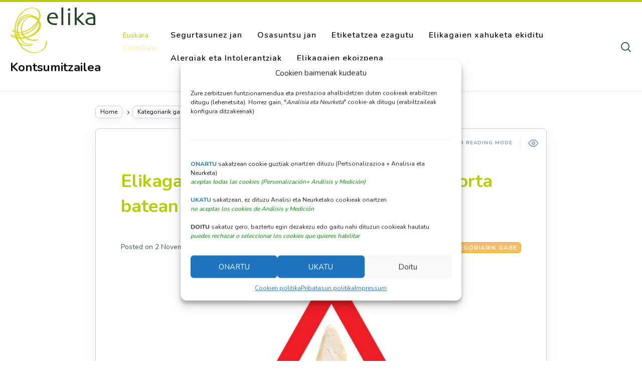

--- FILE ---
content_type: text/html; charset=UTF-8
request_url: https://kontsumitzailea.elika.eus/elikagaien-alerta-elikagaien-alerta-brie-motatako-gazta-zorta-batean-e-coli-stec-bakterioa-dela-eta/
body_size: 16514
content:

<!DOCTYPE html>
<!--[if IE 7]>
<html class="ie ie7" lang="eu-ES">
<![endif]-->
<!--[if IE 8]>
<html class="ie ie8" lang="eu-ES">
<![endif]-->
<!--[if !(IE 7) | !(IE 8) ]><!-->
<html lang="eu-ES">
<!--<![endif]-->
<head>
  <meta charset="UTF-8">
  <meta name="viewport" content="width=device-width,initial-scale=1">
  <meta http-equiv="X-UA-Compatible" content="IE=edge">
  <title>Kontsumitzailea | Elikagaien Alerta: Brie motatako gazta zorta batean E. coli STEC bakterioa dela eta - Kontsumitzailea</title>
  <link rel="profile" href="http://gmpg.org/xfn/11">
  <link rel="pingback" href="https://kontsumitzailea.elika.eus/xmlrpc.php">
    <meta name='robots' content='index, follow, max-image-preview:large, max-snippet:-1, max-video-preview:-1' />
<link rel="alternate" hreflang="eu" href="https://kontsumitzailea.elika.eus/elikagaien-alerta-elikagaien-alerta-brie-motatako-gazta-zorta-batean-e-coli-stec-bakterioa-dela-eta/" />
<link rel="alternate" hreflang="es" href="https://personaconsumidora.elika.eus/alerta-alimentaria-e-coli-productora-de-toxinas-shiga-en-queso-brie/" />
<link rel="alternate" hreflang="x-default" href="https://personaconsumidora.elika.eus/alerta-alimentaria-e-coli-productora-de-toxinas-shiga-en-queso-brie/" />

	<!-- This site is optimized with the Yoast SEO plugin v26.8 - https://yoast.com/product/yoast-seo-wordpress/ -->
	<link rel="canonical" href="https://kontsumitzailea.elika.eus/elikagaien-alerta-elikagaien-alerta-brie-motatako-gazta-zorta-batean-e-coli-stec-bakterioa-dela-eta/" />
	<meta property="og:locale" content="eu_ES" />
	<meta property="og:type" content="article" />
	<meta property="og:title" content="Elikagaien Alerta: Brie motatako gazta zorta batean E. coli STEC bakterioa dela eta - Kontsumitzailea" />
	<meta property="og:description" content="Europako Elikagaien Alerta Sareak (RASFF) AESANi jakinarazi dio Frantzian egindako Brie motatako gazta sorta bat arriskutsua izan daitezkeela, Shiga toxinak ekoizten dituen Escherichia coli (STEC) egoteko arriskua dela eta. Gazta hori JERMI enpresak merkaturatu du Alemaniatik, eta Lidl kateko supermerkatuetan saldu. Eraginpeko lotea Queso Brie 100 g JERMI KÄSEWERK GMBH enpresak ontziratua Iraungitze-data 2020-10-31 eta...Read More" />
	<meta property="og:url" content="https://kontsumitzailea.elika.eus/elikagaien-alerta-elikagaien-alerta-brie-motatako-gazta-zorta-batean-e-coli-stec-bakterioa-dela-eta/" />
	<meta property="og:site_name" content="Kontsumitzailea" />
	<meta property="article:publisher" content="https://www.facebook.com/ELIKA_Fundazioa-109640585778617/" />
	<meta property="article:published_time" content="2020-11-02T09:44:57+00:00" />
	<meta property="article:modified_time" content="2020-11-02T12:44:33+00:00" />
	<meta property="og:image" content="https://kontsumitzailea.elika.eus/wp-content/uploads/2020/11/RETIRADA_brie.jpg" />
	<meta property="og:image:width" content="1200" />
	<meta property="og:image:height" content="627" />
	<meta property="og:image:type" content="image/jpeg" />
	<meta name="author" content="ELIKA" />
	<meta name="twitter:card" content="summary_large_image" />
	<meta name="twitter:creator" content="@ELIKA_Fundazioa" />
	<meta name="twitter:site" content="@ELIKA_Fundazioa" />
	<meta name="twitter:label1" content="Written by" />
	<meta name="twitter:data1" content="ELIKA" />
	<meta name="twitter:label2" content="Est. reading time" />
	<meta name="twitter:data2" content="1 minute" />
	<script type="application/ld+json" class="yoast-schema-graph">{"@context":"https://schema.org","@graph":[{"@type":"Article","@id":"https://kontsumitzailea.elika.eus/elikagaien-alerta-elikagaien-alerta-brie-motatako-gazta-zorta-batean-e-coli-stec-bakterioa-dela-eta/#article","isPartOf":{"@id":"https://kontsumitzailea.elika.eus/elikagaien-alerta-elikagaien-alerta-brie-motatako-gazta-zorta-batean-e-coli-stec-bakterioa-dela-eta/"},"author":{"name":"ELIKA","@id":"https://personaconsumidora.elika.eus/#/schema/person/5b6e70ce0a86102ae20e8ce77124190a"},"headline":"Elikagaien Alerta: Brie motatako gazta zorta batean E. coli STEC bakterioa dela eta","datePublished":"2020-11-02T09:44:57+00:00","dateModified":"2020-11-02T12:44:33+00:00","mainEntityOfPage":{"@id":"https://kontsumitzailea.elika.eus/elikagaien-alerta-elikagaien-alerta-brie-motatako-gazta-zorta-batean-e-coli-stec-bakterioa-dela-eta/"},"wordCount":118,"publisher":{"@id":"https://personaconsumidora.elika.eus/#organization"},"image":{"@id":"https://kontsumitzailea.elika.eus/elikagaien-alerta-elikagaien-alerta-brie-motatako-gazta-zorta-batean-e-coli-stec-bakterioa-dela-eta/#primaryimage"},"thumbnailUrl":"https://kontsumitzailea.elika.eus/wp-content/uploads/2020/11/RETIRADA_brie.jpg","articleSection":["Kategoriarik gabe"],"inLanguage":"eu-ES"},{"@type":"WebPage","@id":"https://kontsumitzailea.elika.eus/elikagaien-alerta-elikagaien-alerta-brie-motatako-gazta-zorta-batean-e-coli-stec-bakterioa-dela-eta/","url":"https://kontsumitzailea.elika.eus/elikagaien-alerta-elikagaien-alerta-brie-motatako-gazta-zorta-batean-e-coli-stec-bakterioa-dela-eta/","name":"Elikagaien Alerta: Brie motatako gazta zorta batean E. coli STEC bakterioa dela eta - Kontsumitzailea","isPartOf":{"@id":"https://personaconsumidora.elika.eus/#website"},"primaryImageOfPage":{"@id":"https://kontsumitzailea.elika.eus/elikagaien-alerta-elikagaien-alerta-brie-motatako-gazta-zorta-batean-e-coli-stec-bakterioa-dela-eta/#primaryimage"},"image":{"@id":"https://kontsumitzailea.elika.eus/elikagaien-alerta-elikagaien-alerta-brie-motatako-gazta-zorta-batean-e-coli-stec-bakterioa-dela-eta/#primaryimage"},"thumbnailUrl":"https://kontsumitzailea.elika.eus/wp-content/uploads/2020/11/RETIRADA_brie.jpg","datePublished":"2020-11-02T09:44:57+00:00","dateModified":"2020-11-02T12:44:33+00:00","breadcrumb":{"@id":"https://kontsumitzailea.elika.eus/elikagaien-alerta-elikagaien-alerta-brie-motatako-gazta-zorta-batean-e-coli-stec-bakterioa-dela-eta/#breadcrumb"},"inLanguage":"eu-ES","potentialAction":[{"@type":"ReadAction","target":["https://kontsumitzailea.elika.eus/elikagaien-alerta-elikagaien-alerta-brie-motatako-gazta-zorta-batean-e-coli-stec-bakterioa-dela-eta/"]}]},{"@type":"ImageObject","inLanguage":"eu-ES","@id":"https://kontsumitzailea.elika.eus/elikagaien-alerta-elikagaien-alerta-brie-motatako-gazta-zorta-batean-e-coli-stec-bakterioa-dela-eta/#primaryimage","url":"https://kontsumitzailea.elika.eus/wp-content/uploads/2020/11/RETIRADA_brie.jpg","contentUrl":"https://kontsumitzailea.elika.eus/wp-content/uploads/2020/11/RETIRADA_brie.jpg","width":1200,"height":627,"caption":"Alerta queso brie"},{"@type":"BreadcrumbList","@id":"https://kontsumitzailea.elika.eus/elikagaien-alerta-elikagaien-alerta-brie-motatako-gazta-zorta-batean-e-coli-stec-bakterioa-dela-eta/#breadcrumb","itemListElement":[{"@type":"ListItem","position":1,"name":"Portada","item":"https://kontsumitzailea.elika.eus/"},{"@type":"ListItem","position":2,"name":"Elikagaien Alerta: Brie motatako gazta zorta batean E. coli STEC bakterioa dela eta"}]},{"@type":"WebSite","@id":"https://personaconsumidora.elika.eus/#website","url":"https://personaconsumidora.elika.eus/","name":"Kontsumitzailea","description":"ELIKA Fundazioa","publisher":{"@id":"https://personaconsumidora.elika.eus/#organization"},"potentialAction":[{"@type":"SearchAction","target":{"@type":"EntryPoint","urlTemplate":"https://personaconsumidora.elika.eus/?s={search_term_string}"},"query-input":{"@type":"PropertyValueSpecification","valueRequired":true,"valueName":"search_term_string"}}],"inLanguage":"eu-ES"},{"@type":"Organization","@id":"https://personaconsumidora.elika.eus/#organization","name":"ELIKA Fundazioa","url":"https://personaconsumidora.elika.eus/","logo":{"@type":"ImageObject","inLanguage":"eu-ES","@id":"https://personaconsumidora.elika.eus/#/schema/logo/image/","url":"https://personaconsumidora.elika.eus/wp-content/uploads/2019/07/marca-horiz.-fondo-blanco.jpg","contentUrl":"https://personaconsumidora.elika.eus/wp-content/uploads/2019/07/marca-horiz.-fondo-blanco.jpg","width":533,"height":345,"caption":"ELIKA Fundazioa"},"image":{"@id":"https://personaconsumidora.elika.eus/#/schema/logo/image/"},"sameAs":["https://www.facebook.com/ELIKA_Fundazioa-109640585778617/","https://x.com/ELIKA_Fundazioa","https://www.instagram.com/elika_fundazioa/","https://www.linkedin.com/company/1937200","http://www.youtube.com/user/ELIKAfundazioa"]},{"@type":"Person","@id":"https://personaconsumidora.elika.eus/#/schema/person/5b6e70ce0a86102ae20e8ce77124190a","name":"ELIKA","image":{"@type":"ImageObject","inLanguage":"eu-ES","@id":"https://personaconsumidora.elika.eus/#/schema/person/image/","url":"https://secure.gravatar.com/avatar/db795e779a53fc50e61ba5e8d10c92347617b1b94a4dc75c3691b5b522c7e171?s=96&d=mm&r=g","contentUrl":"https://secure.gravatar.com/avatar/db795e779a53fc50e61ba5e8d10c92347617b1b94a4dc75c3691b5b522c7e171?s=96&d=mm&r=g","caption":"ELIKA"}}]}</script>
	<!-- / Yoast SEO plugin. -->


<link rel='dns-prefetch' href='//personaconsumidora.elika.eus' />
<link rel='dns-prefetch' href='//fonts.googleapis.com' />
<link rel="alternate" type="application/rss+xml" title="Kontsumitzailea &raquo; Feed" href="https://kontsumitzailea.elika.eus/feed/" />
<link rel="alternate" type="application/rss+xml" title="Kontsumitzailea &raquo; Comments Feed" href="https://kontsumitzailea.elika.eus/comments/feed/" />
<link rel="alternate" type="application/rss+xml" title="Kontsumitzailea &raquo; Elikagaien Alerta: Brie motatako gazta zorta batean E. coli STEC bakterioa dela eta Comments Feed" href="https://kontsumitzailea.elika.eus/elikagaien-alerta-elikagaien-alerta-brie-motatako-gazta-zorta-batean-e-coli-stec-bakterioa-dela-eta/feed/" />
<link rel="alternate" title="oEmbed (JSON)" type="application/json+oembed" href="https://kontsumitzailea.elika.eus/wp-json/oembed/1.0/embed?url=https%3A%2F%2Fkontsumitzailea.elika.eus%2Felikagaien-alerta-elikagaien-alerta-brie-motatako-gazta-zorta-batean-e-coli-stec-bakterioa-dela-eta%2F" />
<link rel="alternate" title="oEmbed (XML)" type="text/xml+oembed" href="https://kontsumitzailea.elika.eus/wp-json/oembed/1.0/embed?url=https%3A%2F%2Fkontsumitzailea.elika.eus%2Felikagaien-alerta-elikagaien-alerta-brie-motatako-gazta-zorta-batean-e-coli-stec-bakterioa-dela-eta%2F&#038;format=xml" />
		<style>
			.lazyload,
			.lazyloading {
				max-width: 100%;
			}
		</style>
		<style id='wp-img-auto-sizes-contain-inline-css' type='text/css'>
img:is([sizes=auto i],[sizes^="auto," i]){contain-intrinsic-size:3000px 1500px}
/*# sourceURL=wp-img-auto-sizes-contain-inline-css */
</style>
<link rel='stylesheet' id='wpra-lightbox-css' href='https://kontsumitzailea.elika.eus/wp-content/plugins/wp-rss-aggregator/core/css/jquery-colorbox.css?ver=1.4.33' type='text/css' media='all' />
<style id='wp-emoji-styles-inline-css' type='text/css'>

	img.wp-smiley, img.emoji {
		display: inline !important;
		border: none !important;
		box-shadow: none !important;
		height: 1em !important;
		width: 1em !important;
		margin: 0 0.07em !important;
		vertical-align: -0.1em !important;
		background: none !important;
		padding: 0 !important;
	}
/*# sourceURL=wp-emoji-styles-inline-css */
</style>
<link rel='stylesheet' id='wp-block-library-css' href='https://kontsumitzailea.elika.eus/wp-includes/css/dist/block-library/style.min.css?ver=6.9' type='text/css' media='all' />
<style id='wp-block-button-inline-css' type='text/css'>
.wp-block-button__link{align-content:center;box-sizing:border-box;cursor:pointer;display:inline-block;height:100%;text-align:center;word-break:break-word}.wp-block-button__link.aligncenter{text-align:center}.wp-block-button__link.alignright{text-align:right}:where(.wp-block-button__link){border-radius:9999px;box-shadow:none;padding:calc(.667em + 2px) calc(1.333em + 2px);text-decoration:none}.wp-block-button[style*=text-decoration] .wp-block-button__link{text-decoration:inherit}.wp-block-buttons>.wp-block-button.has-custom-width{max-width:none}.wp-block-buttons>.wp-block-button.has-custom-width .wp-block-button__link{width:100%}.wp-block-buttons>.wp-block-button.has-custom-font-size .wp-block-button__link{font-size:inherit}.wp-block-buttons>.wp-block-button.wp-block-button__width-25{width:calc(25% - var(--wp--style--block-gap, .5em)*.75)}.wp-block-buttons>.wp-block-button.wp-block-button__width-50{width:calc(50% - var(--wp--style--block-gap, .5em)*.5)}.wp-block-buttons>.wp-block-button.wp-block-button__width-75{width:calc(75% - var(--wp--style--block-gap, .5em)*.25)}.wp-block-buttons>.wp-block-button.wp-block-button__width-100{flex-basis:100%;width:100%}.wp-block-buttons.is-vertical>.wp-block-button.wp-block-button__width-25{width:25%}.wp-block-buttons.is-vertical>.wp-block-button.wp-block-button__width-50{width:50%}.wp-block-buttons.is-vertical>.wp-block-button.wp-block-button__width-75{width:75%}.wp-block-button.is-style-squared,.wp-block-button__link.wp-block-button.is-style-squared{border-radius:0}.wp-block-button.no-border-radius,.wp-block-button__link.no-border-radius{border-radius:0!important}:root :where(.wp-block-button .wp-block-button__link.is-style-outline),:root :where(.wp-block-button.is-style-outline>.wp-block-button__link){border:2px solid;padding:.667em 1.333em}:root :where(.wp-block-button .wp-block-button__link.is-style-outline:not(.has-text-color)),:root :where(.wp-block-button.is-style-outline>.wp-block-button__link:not(.has-text-color)){color:currentColor}:root :where(.wp-block-button .wp-block-button__link.is-style-outline:not(.has-background)),:root :where(.wp-block-button.is-style-outline>.wp-block-button__link:not(.has-background)){background-color:initial;background-image:none}
/*# sourceURL=https://kontsumitzailea.elika.eus/wp-includes/blocks/button/style.min.css */
</style>
<style id='global-styles-inline-css' type='text/css'>
:root{--wp--preset--aspect-ratio--square: 1;--wp--preset--aspect-ratio--4-3: 4/3;--wp--preset--aspect-ratio--3-4: 3/4;--wp--preset--aspect-ratio--3-2: 3/2;--wp--preset--aspect-ratio--2-3: 2/3;--wp--preset--aspect-ratio--16-9: 16/9;--wp--preset--aspect-ratio--9-16: 9/16;--wp--preset--color--black: #000000;--wp--preset--color--cyan-bluish-gray: #abb8c3;--wp--preset--color--white: #ffffff;--wp--preset--color--pale-pink: #f78da7;--wp--preset--color--vivid-red: #cf2e2e;--wp--preset--color--luminous-vivid-orange: #ff6900;--wp--preset--color--luminous-vivid-amber: #fcb900;--wp--preset--color--light-green-cyan: #7bdcb5;--wp--preset--color--vivid-green-cyan: #00d084;--wp--preset--color--pale-cyan-blue: #8ed1fc;--wp--preset--color--vivid-cyan-blue: #0693e3;--wp--preset--color--vivid-purple: #9b51e0;--wp--preset--gradient--vivid-cyan-blue-to-vivid-purple: linear-gradient(135deg,rgb(6,147,227) 0%,rgb(155,81,224) 100%);--wp--preset--gradient--light-green-cyan-to-vivid-green-cyan: linear-gradient(135deg,rgb(122,220,180) 0%,rgb(0,208,130) 100%);--wp--preset--gradient--luminous-vivid-amber-to-luminous-vivid-orange: linear-gradient(135deg,rgb(252,185,0) 0%,rgb(255,105,0) 100%);--wp--preset--gradient--luminous-vivid-orange-to-vivid-red: linear-gradient(135deg,rgb(255,105,0) 0%,rgb(207,46,46) 100%);--wp--preset--gradient--very-light-gray-to-cyan-bluish-gray: linear-gradient(135deg,rgb(238,238,238) 0%,rgb(169,184,195) 100%);--wp--preset--gradient--cool-to-warm-spectrum: linear-gradient(135deg,rgb(74,234,220) 0%,rgb(151,120,209) 20%,rgb(207,42,186) 40%,rgb(238,44,130) 60%,rgb(251,105,98) 80%,rgb(254,248,76) 100%);--wp--preset--gradient--blush-light-purple: linear-gradient(135deg,rgb(255,206,236) 0%,rgb(152,150,240) 100%);--wp--preset--gradient--blush-bordeaux: linear-gradient(135deg,rgb(254,205,165) 0%,rgb(254,45,45) 50%,rgb(107,0,62) 100%);--wp--preset--gradient--luminous-dusk: linear-gradient(135deg,rgb(255,203,112) 0%,rgb(199,81,192) 50%,rgb(65,88,208) 100%);--wp--preset--gradient--pale-ocean: linear-gradient(135deg,rgb(255,245,203) 0%,rgb(182,227,212) 50%,rgb(51,167,181) 100%);--wp--preset--gradient--electric-grass: linear-gradient(135deg,rgb(202,248,128) 0%,rgb(113,206,126) 100%);--wp--preset--gradient--midnight: linear-gradient(135deg,rgb(2,3,129) 0%,rgb(40,116,252) 100%);--wp--preset--font-size--small: 13px;--wp--preset--font-size--medium: 20px;--wp--preset--font-size--large: 36px;--wp--preset--font-size--x-large: 42px;--wp--preset--spacing--20: 0.44rem;--wp--preset--spacing--30: 0.67rem;--wp--preset--spacing--40: 1rem;--wp--preset--spacing--50: 1.5rem;--wp--preset--spacing--60: 2.25rem;--wp--preset--spacing--70: 3.38rem;--wp--preset--spacing--80: 5.06rem;--wp--preset--shadow--natural: 6px 6px 9px rgba(0, 0, 0, 0.2);--wp--preset--shadow--deep: 12px 12px 50px rgba(0, 0, 0, 0.4);--wp--preset--shadow--sharp: 6px 6px 0px rgba(0, 0, 0, 0.2);--wp--preset--shadow--outlined: 6px 6px 0px -3px rgb(255, 255, 255), 6px 6px rgb(0, 0, 0);--wp--preset--shadow--crisp: 6px 6px 0px rgb(0, 0, 0);}:where(.is-layout-flex){gap: 0.5em;}:where(.is-layout-grid){gap: 0.5em;}body .is-layout-flex{display: flex;}.is-layout-flex{flex-wrap: wrap;align-items: center;}.is-layout-flex > :is(*, div){margin: 0;}body .is-layout-grid{display: grid;}.is-layout-grid > :is(*, div){margin: 0;}:where(.wp-block-columns.is-layout-flex){gap: 2em;}:where(.wp-block-columns.is-layout-grid){gap: 2em;}:where(.wp-block-post-template.is-layout-flex){gap: 1.25em;}:where(.wp-block-post-template.is-layout-grid){gap: 1.25em;}.has-black-color{color: var(--wp--preset--color--black) !important;}.has-cyan-bluish-gray-color{color: var(--wp--preset--color--cyan-bluish-gray) !important;}.has-white-color{color: var(--wp--preset--color--white) !important;}.has-pale-pink-color{color: var(--wp--preset--color--pale-pink) !important;}.has-vivid-red-color{color: var(--wp--preset--color--vivid-red) !important;}.has-luminous-vivid-orange-color{color: var(--wp--preset--color--luminous-vivid-orange) !important;}.has-luminous-vivid-amber-color{color: var(--wp--preset--color--luminous-vivid-amber) !important;}.has-light-green-cyan-color{color: var(--wp--preset--color--light-green-cyan) !important;}.has-vivid-green-cyan-color{color: var(--wp--preset--color--vivid-green-cyan) !important;}.has-pale-cyan-blue-color{color: var(--wp--preset--color--pale-cyan-blue) !important;}.has-vivid-cyan-blue-color{color: var(--wp--preset--color--vivid-cyan-blue) !important;}.has-vivid-purple-color{color: var(--wp--preset--color--vivid-purple) !important;}.has-black-background-color{background-color: var(--wp--preset--color--black) !important;}.has-cyan-bluish-gray-background-color{background-color: var(--wp--preset--color--cyan-bluish-gray) !important;}.has-white-background-color{background-color: var(--wp--preset--color--white) !important;}.has-pale-pink-background-color{background-color: var(--wp--preset--color--pale-pink) !important;}.has-vivid-red-background-color{background-color: var(--wp--preset--color--vivid-red) !important;}.has-luminous-vivid-orange-background-color{background-color: var(--wp--preset--color--luminous-vivid-orange) !important;}.has-luminous-vivid-amber-background-color{background-color: var(--wp--preset--color--luminous-vivid-amber) !important;}.has-light-green-cyan-background-color{background-color: var(--wp--preset--color--light-green-cyan) !important;}.has-vivid-green-cyan-background-color{background-color: var(--wp--preset--color--vivid-green-cyan) !important;}.has-pale-cyan-blue-background-color{background-color: var(--wp--preset--color--pale-cyan-blue) !important;}.has-vivid-cyan-blue-background-color{background-color: var(--wp--preset--color--vivid-cyan-blue) !important;}.has-vivid-purple-background-color{background-color: var(--wp--preset--color--vivid-purple) !important;}.has-black-border-color{border-color: var(--wp--preset--color--black) !important;}.has-cyan-bluish-gray-border-color{border-color: var(--wp--preset--color--cyan-bluish-gray) !important;}.has-white-border-color{border-color: var(--wp--preset--color--white) !important;}.has-pale-pink-border-color{border-color: var(--wp--preset--color--pale-pink) !important;}.has-vivid-red-border-color{border-color: var(--wp--preset--color--vivid-red) !important;}.has-luminous-vivid-orange-border-color{border-color: var(--wp--preset--color--luminous-vivid-orange) !important;}.has-luminous-vivid-amber-border-color{border-color: var(--wp--preset--color--luminous-vivid-amber) !important;}.has-light-green-cyan-border-color{border-color: var(--wp--preset--color--light-green-cyan) !important;}.has-vivid-green-cyan-border-color{border-color: var(--wp--preset--color--vivid-green-cyan) !important;}.has-pale-cyan-blue-border-color{border-color: var(--wp--preset--color--pale-cyan-blue) !important;}.has-vivid-cyan-blue-border-color{border-color: var(--wp--preset--color--vivid-cyan-blue) !important;}.has-vivid-purple-border-color{border-color: var(--wp--preset--color--vivid-purple) !important;}.has-vivid-cyan-blue-to-vivid-purple-gradient-background{background: var(--wp--preset--gradient--vivid-cyan-blue-to-vivid-purple) !important;}.has-light-green-cyan-to-vivid-green-cyan-gradient-background{background: var(--wp--preset--gradient--light-green-cyan-to-vivid-green-cyan) !important;}.has-luminous-vivid-amber-to-luminous-vivid-orange-gradient-background{background: var(--wp--preset--gradient--luminous-vivid-amber-to-luminous-vivid-orange) !important;}.has-luminous-vivid-orange-to-vivid-red-gradient-background{background: var(--wp--preset--gradient--luminous-vivid-orange-to-vivid-red) !important;}.has-very-light-gray-to-cyan-bluish-gray-gradient-background{background: var(--wp--preset--gradient--very-light-gray-to-cyan-bluish-gray) !important;}.has-cool-to-warm-spectrum-gradient-background{background: var(--wp--preset--gradient--cool-to-warm-spectrum) !important;}.has-blush-light-purple-gradient-background{background: var(--wp--preset--gradient--blush-light-purple) !important;}.has-blush-bordeaux-gradient-background{background: var(--wp--preset--gradient--blush-bordeaux) !important;}.has-luminous-dusk-gradient-background{background: var(--wp--preset--gradient--luminous-dusk) !important;}.has-pale-ocean-gradient-background{background: var(--wp--preset--gradient--pale-ocean) !important;}.has-electric-grass-gradient-background{background: var(--wp--preset--gradient--electric-grass) !important;}.has-midnight-gradient-background{background: var(--wp--preset--gradient--midnight) !important;}.has-small-font-size{font-size: var(--wp--preset--font-size--small) !important;}.has-medium-font-size{font-size: var(--wp--preset--font-size--medium) !important;}.has-large-font-size{font-size: var(--wp--preset--font-size--large) !important;}.has-x-large-font-size{font-size: var(--wp--preset--font-size--x-large) !important;}
/*# sourceURL=global-styles-inline-css */
</style>

<style id='classic-theme-styles-inline-css' type='text/css'>
/*! This file is auto-generated */
.wp-block-button__link{color:#fff;background-color:#32373c;border-radius:9999px;box-shadow:none;text-decoration:none;padding:calc(.667em + 2px) calc(1.333em + 2px);font-size:1.125em}.wp-block-file__button{background:#32373c;color:#fff;text-decoration:none}
/*# sourceURL=/wp-includes/css/classic-themes.min.css */
</style>
<link rel='stylesheet' id='wpml-blocks-css' href='https://kontsumitzailea.elika.eus/wp-content/plugins/sitepress-multilingual-cms/dist/css/blocks/styles.css?ver=4.6.10' type='text/css' media='all' />
<link rel='stylesheet' id='wpml-legacy-vertical-list-0-css' href='https://kontsumitzailea.elika.eus/wp-content/plugins/sitepress-multilingual-cms/templates/language-switchers/legacy-list-vertical/style.min.css?ver=1' type='text/css' media='all' />
<style id='wpml-legacy-vertical-list-0-inline-css' type='text/css'>
.wpml-ls-statics-shortcode_actions a, .wpml-ls-statics-shortcode_actions .wpml-ls-sub-menu a, .wpml-ls-statics-shortcode_actions .wpml-ls-sub-menu a:link, .wpml-ls-statics-shortcode_actions li:not(.wpml-ls-current-language) .wpml-ls-link, .wpml-ls-statics-shortcode_actions li:not(.wpml-ls-current-language) .wpml-ls-link:link {color:#ffeca1;}.wpml-ls-statics-shortcode_actions a, .wpml-ls-statics-shortcode_actions .wpml-ls-sub-menu a:hover,.wpml-ls-statics-shortcode_actions .wpml-ls-sub-menu a:focus, .wpml-ls-statics-shortcode_actions .wpml-ls-sub-menu a:link:hover, .wpml-ls-statics-shortcode_actions .wpml-ls-sub-menu a:link:focus {color:#dd9933;}.wpml-ls-statics-shortcode_actions .wpml-ls-current-language > a {color:#b6cd00;}.wpml-ls-statics-shortcode_actions .wpml-ls-current-language:hover>a, .wpml-ls-statics-shortcode_actions .wpml-ls-current-language>a:focus {color:#517f02;}
/*# sourceURL=wpml-legacy-vertical-list-0-inline-css */
</style>
<link rel='stylesheet' id='cmplz-general-css' href='https://kontsumitzailea.elika.eus/wp-content/plugins/complianz-gdpr/assets/css/cookieblocker.min.css?ver=1765980596' type='text/css' media='all' />
<link rel='stylesheet' id='cms-navigation-style-base-css' href='https://kontsumitzailea.elika.eus/wp-content/plugins/wpml-cms-nav/res/css/cms-navigation-base.css?ver=1.5.5' type='text/css' media='screen' />
<link rel='stylesheet' id='cms-navigation-style-css' href='https://kontsumitzailea.elika.eus/wp-content/plugins/wpml-cms-nav/res/css/cms-navigation.css?ver=1.5.5' type='text/css' media='screen' />
<link rel='stylesheet' id='pluto-google-font-css' href='https://fonts.googleapis.com/css?family=Nunito:400,600,700' type='text/css' media='all' />
<link rel='stylesheet' id='pluto-magnific-popup-css' href='https://kontsumitzailea.elika.eus/wp-content/themes/pluto-by-osetin/assets/css/magnific-popup.css?ver=4.2.0' type='text/css' media='all' />
<link rel='stylesheet' id='pluto-editor-style-css' href='https://kontsumitzailea.elika.eus/wp-content/themes/pluto-by-osetin/editor-style.css?ver=4.2.0' type='text/css' media='all' />
<link rel='stylesheet' id='pluto-main-less-nova-css' href='https://kontsumitzailea.elika.eus/wp-content/uploads/wp-less-cache/pluto-main-less-nova.css?ver=1769393228' type='text/css' media='all' />
<link rel='stylesheet' id='pluto-style-css' href='https://kontsumitzailea.elika.eus/wp-content/themes/elika-ciudadania/style.css?ver=6.9' type='text/css' media='all' />
<link rel='stylesheet' id='persona-custom-css' href='https://kontsumitzailea.elika.eus/wp-content/themes/elika-ciudadania/elika-persona-custom.css?ver=1' type='text/css' media='all' />
<link rel='stylesheet' id='wp-block-paragraph-css' href='https://kontsumitzailea.elika.eus/wp-includes/blocks/paragraph/style.min.css?ver=6.9' type='text/css' media='all' />
<link rel='stylesheet' id='wp-block-media-text-css' href='https://kontsumitzailea.elika.eus/wp-includes/blocks/media-text/style.min.css?ver=6.9' type='text/css' media='all' />
<script type="text/javascript" id="jquery-core-js-extra">
/* <![CDATA[ */
var SDT_DATA = {"ajaxurl":"https://kontsumitzailea.elika.eus/wp-admin/admin-ajax.php","siteUrl":"https://kontsumitzailea.elika.eus/","pluginsUrl":"https://kontsumitzailea.elika.eus/wp-content/plugins","isAdmin":""};
//# sourceURL=jquery-core-js-extra
/* ]]> */
</script>
<script type="text/javascript" src="https://kontsumitzailea.elika.eus/wp-includes/js/jquery/jquery.min.js?ver=3.7.1" id="jquery-core-js"></script>
<script type="text/javascript" src="https://kontsumitzailea.elika.eus/wp-includes/js/jquery/jquery-migrate.min.js?ver=3.4.1" id="jquery-migrate-js"></script>
<script type="text/javascript" id="wpml-cookie-js-extra">
/* <![CDATA[ */
var wpml_cookies = {"wp-wpml_current_language":{"value":"eu","expires":1,"path":"/"}};
var wpml_cookies = {"wp-wpml_current_language":{"value":"eu","expires":1,"path":"/"}};
//# sourceURL=wpml-cookie-js-extra
/* ]]> */
</script>
<script type="text/javascript" src="https://kontsumitzailea.elika.eus/wp-content/plugins/sitepress-multilingual-cms/res/js/cookies/language-cookie.js?ver=4.6.10" id="wpml-cookie-js" defer="defer" data-wp-strategy="defer"></script>
<script type="text/javascript" id="wpml-xdomain-data-js-extra">
/* <![CDATA[ */
var wpml_xdomain_data = {"css_selector":"wpml-ls-item","ajax_url":"https://kontsumitzailea.elika.eus/wp-admin/admin-ajax.php","current_lang":"eu","_nonce":"f06e263ee1"};
//# sourceURL=wpml-xdomain-data-js-extra
/* ]]> */
</script>
<script type="text/javascript" src="https://kontsumitzailea.elika.eus/wp-content/plugins/sitepress-multilingual-cms/res/js/xdomain-data.js?ver=4.6.10" id="wpml-xdomain-data-js" defer="defer" data-wp-strategy="defer"></script>
<link rel="https://api.w.org/" href="https://kontsumitzailea.elika.eus/wp-json/" /><link rel="alternate" title="JSON" type="application/json" href="https://kontsumitzailea.elika.eus/wp-json/wp/v2/posts/2552" /><link rel="EditURI" type="application/rsd+xml" title="RSD" href="https://kontsumitzailea.elika.eus/xmlrpc.php?rsd" />
<meta name="generator" content="WordPress 6.9" />
<link rel='shortlink' href='https://kontsumitzailea.elika.eus/?p=2552' />
<meta name="generator" content="WPML ver:4.6.10 stt:16,2;" />
			<style>.cmplz-hidden {
					display: none !important;
				}</style>		<script>
			document.documentElement.className = document.documentElement.className.replace('no-js', 'js');
		</script>
				<style>
			.no-js img.lazyload {
				display: none;
			}

			figure.wp-block-image img.lazyloading {
				min-width: 150px;
			}

			.lazyload,
			.lazyloading {
				--smush-placeholder-width: 100px;
				--smush-placeholder-aspect-ratio: 1/1;
				width: var(--smush-image-width, var(--smush-placeholder-width)) !important;
				aspect-ratio: var(--smush-image-aspect-ratio, var(--smush-placeholder-aspect-ratio)) !important;
			}

						.lazyload, .lazyloading {
				opacity: 0;
			}

			.lazyloaded {
				opacity: 1;
				transition: opacity 400ms;
				transition-delay: 0ms;
			}

					</style>
		<meta property="og:url"           content="https://kontsumitzailea.elika.eus/elikagaien-alerta-elikagaien-alerta-brie-motatako-gazta-zorta-batean-e-coli-stec-bakterioa-dela-eta/" /><meta property="og:type"          content="website" /><meta property="og:title"         content="Elikagaien Alerta: Brie motatako gazta zorta batean E. coli STEC bakterioa dela eta" /><meta property="og:description"   content="ELIKA Fundazioa" /><meta property="og:image"         content="https://kontsumitzailea.elika.eus/wp-content/uploads/2020/11/RETIRADA_brie.jpg" /><script type="text/javascript">var ajaxurl = "https://kontsumitzailea.elika.eus/wp-admin/admin-ajax.php"</script><style type="text/css">.recentcomments a{display:inline !important;padding:0 !important;margin:0 !important;}</style><style type="text/css" id="custom-background-css">
body.custom-background { background-color: #ffffff; }
</style>
	<link rel="icon" href="https://kontsumitzailea.elika.eus/wp-content/uploads/2020/05/cropped-Logo-elika-1-32x32.png" sizes="32x32" />
<link rel="icon" href="https://kontsumitzailea.elika.eus/wp-content/uploads/2020/05/cropped-Logo-elika-1-192x192.png" sizes="192x192" />
<link rel="apple-touch-icon" href="https://kontsumitzailea.elika.eus/wp-content/uploads/2020/05/cropped-Logo-elika-1-180x180.png" />
<meta name="msapplication-TileImage" content="https://kontsumitzailea.elika.eus/wp-content/uploads/2020/05/cropped-Logo-elika-1-270x270.png" />
  <!--[if lt IE 9]>
  <script src="https://kontsumitzailea.elika.eus/wp-content/themes/pluto-by-osetin/js/html5shiv.min.js"></script>
  <script type="text/javascript" src="https://kontsumitzailea.elika.eus/wp-content/themes/pluto-by-osetin/js/respond.min.js"></script>
  <![endif]-->
  <link rel="apple-touch-icon" sizes="57x57" href="/wp-content/themes/elika-ciudadania/apple-icon-57x57.png">
<link rel="apple-touch-icon" sizes="60x60" href="/wp-content/themes/elika-ciudadania/apple-icon-60x60.png">
<link rel="apple-touch-icon" sizes="72x72" href="/wp-content/themes/elika-ciudadania/apple-icon-72x72.png">
<link rel="apple-touch-icon" sizes="76x76" href="/wp-content/themes/elika-ciudadania/apple-icon-76x76.png">
<link rel="apple-touch-icon" sizes="114x114" href="/wp-content/themes/elika-ciudadania/apple-icon-114x114.png">
<link rel="apple-touch-icon" sizes="120x120" href="/wp-content/themes/elika-ciudadania/apple-icon-120x120.png">
<link rel="apple-touch-icon" sizes="144x144" href="/wp-content/themes/elika-ciudadania/apple-icon-144x144.png">
<link rel="apple-touch-icon" sizes="152x152" href="/wp-content/themes/elika-ciudadania/apple-icon-152x152.png">
<link rel="apple-touch-icon" sizes="180x180" href="/wp-content/themes/elika-ciudadania/apple-icon-180x180.png">
<link rel="icon" type="image/png" sizes="192x192"  href="/wp-content/themes/elika-ciudadania/android-icon-192x192.png">
<link rel="icon" type="image/png" sizes="32x32" href="/wp-content/themes/elika-ciudadania/favicon-32x32.png">
<link rel="icon" type="image/png" sizes="96x96" href="/wp-content/themes/elika-ciudadania/favicon-96x96.png">
<link rel="icon" type="image/png" sizes="16x16" href="/wp-content/themes/elika-ciudadania/favicon-16x16.png">

</head>

<body data-cmplz=1 class="wp-singular post-template-default single single-post postid-2552 single-format-standard custom-background wp-theme-pluto-by-osetin wp-child-theme-elika-ciudadania metaslider-plugin menu-position-top menu-style-v2 no-sidebar not-wrapped-widgets no-ads-on-smartphones no-ads-on-tablets with-infinite-scroll page-fixed-width with-transparent-menu">
    <div class="all-wrapper with-loading">
      <div class="menu-position-top menu-style-v2">
    <div class="fixed-header-w">
      <div class="menu-block">
        <div class="menu-inner-w">
          <div class="logo">
            <a href="https://kontsumitzailea.elika.eus/">
                              <img data-src="https://kontsumitzailea.elika.eus/wp-content/uploads/2019/06/logo-elika.jpg" alt="" src="[data-uri]" class="lazyload" style="--smush-placeholder-width: 189px; --smush-placeholder-aspect-ratio: 189/123;">
                                            <span>Kontsumitzailea</span>
                          </a>
          </div>
          
<div class="wpml-ls-statics-shortcode_actions wpml-ls wpml-ls-legacy-list-vertical">
	<ul>

					<li class="wpml-ls-slot-shortcode_actions wpml-ls-item wpml-ls-item-eu wpml-ls-current-language wpml-ls-first-item wpml-ls-item-legacy-list-vertical">
				<a href="https://kontsumitzailea.elika.eus/elikagaien-alerta-elikagaien-alerta-brie-motatako-gazta-zorta-batean-e-coli-stec-bakterioa-dela-eta/" class="wpml-ls-link">
                    <span class="wpml-ls-native">Euskara</span></a>
			</li>
					<li class="wpml-ls-slot-shortcode_actions wpml-ls-item wpml-ls-item-es wpml-ls-last-item wpml-ls-item-legacy-list-vertical">
				<a href="https://personaconsumidora.elika.eus/alerta-alimentaria-e-coli-productora-de-toxinas-shiga-en-queso-brie/" class="wpml-ls-link">
                    <span class="wpml-ls-native" lang="es">Castellano</span></a>
			</li>
		
	</ul>
</div>
          <div class="menu-activated-on-hover menu-w">
            <div class="os_menu"><ul id="menu-menu-principal" class="menu"><li id="menu-item-241" class="menu-item menu-item-type-taxonomy menu-item-object-category menu-item-241"><a href="https://kontsumitzailea.elika.eus/category/segurtasunez-jan/">Segurtasunez jan</a></li>
<li id="menu-item-545" class="menu-item menu-item-type-taxonomy menu-item-object-category menu-item-545"><a href="https://kontsumitzailea.elika.eus/category/osasuntsu-jan/">Osasuntsu jan</a></li>
<li id="menu-item-242" class="menu-item menu-item-type-taxonomy menu-item-object-category menu-item-242"><a href="https://kontsumitzailea.elika.eus/category/etiketatzea-ezagutu/">Etiketatzea ezagutu</a></li>
<li id="menu-item-547" class="menu-item menu-item-type-taxonomy menu-item-object-category menu-item-547"><a href="https://kontsumitzailea.elika.eus/category/elikagaien-xahuketa-ekiditu/">Elikagaien xahuketa ekiditu</a></li>
<li id="menu-item-240" class="menu-item menu-item-type-taxonomy menu-item-object-category menu-item-240"><a href="https://kontsumitzailea.elika.eus/category/alergiak-eta-intolerantziak/">Alergiak eta Intolerantziak</a></li>
<li id="menu-item-548" class="menu-item menu-item-type-taxonomy menu-item-object-category menu-item-548"><a href="https://kontsumitzailea.elika.eus/category/elikagaien-ekoizpena/">Elikagaien ekoizpena</a></li>
</ul></div>          </div>
                      <div class="menu-search-form-w hide-on-narrow-screens">
              <div class="search-trigger"><i class="os-new-icon os-new-icon-search"></i></div>
            </div>
                            </div>
      </div>
    </div>
    </div>
    <div class="menu-block ">
                  <div class="menu-inner-w">
          <div class="logo">
            <a href="https://kontsumitzailea.elika.eus/">

                          <img data-src="https://kontsumitzailea.elika.eus/wp-content/uploads/2019/06/logo-elika.jpg" alt="" src="[data-uri]" class="lazyload" style="--smush-placeholder-width: 189px; --smush-placeholder-aspect-ratio: 189/123;">
                                          <span>Kontsumitzailea</span>
                          </a>
          </div>
          
<div class="wpml-ls-statics-shortcode_actions wpml-ls wpml-ls-legacy-list-vertical">
	<ul>

					<li class="wpml-ls-slot-shortcode_actions wpml-ls-item wpml-ls-item-eu wpml-ls-current-language wpml-ls-first-item wpml-ls-item-legacy-list-vertical">
				<a href="https://kontsumitzailea.elika.eus/elikagaien-alerta-elikagaien-alerta-brie-motatako-gazta-zorta-batean-e-coli-stec-bakterioa-dela-eta/" class="wpml-ls-link">
                    <span class="wpml-ls-native">Euskara</span></a>
			</li>
					<li class="wpml-ls-slot-shortcode_actions wpml-ls-item wpml-ls-item-es wpml-ls-last-item wpml-ls-item-legacy-list-vertical">
				<a href="https://personaconsumidora.elika.eus/alerta-alimentaria-e-coli-productora-de-toxinas-shiga-en-queso-brie/" class="wpml-ls-link">
                    <span class="wpml-ls-native" lang="es">Castellano</span></a>
			</li>
		
	</ul>
</div>
          <div class="menu-activated-on-hover menu-w">
            <div class="os_menu"><ul id="menu-menu-principal-1" class="menu"><li class="menu-item menu-item-type-taxonomy menu-item-object-category menu-item-241"><a href="https://kontsumitzailea.elika.eus/category/segurtasunez-jan/">Segurtasunez jan</a></li>
<li class="menu-item menu-item-type-taxonomy menu-item-object-category menu-item-545"><a href="https://kontsumitzailea.elika.eus/category/osasuntsu-jan/">Osasuntsu jan</a></li>
<li class="menu-item menu-item-type-taxonomy menu-item-object-category menu-item-242"><a href="https://kontsumitzailea.elika.eus/category/etiketatzea-ezagutu/">Etiketatzea ezagutu</a></li>
<li class="menu-item menu-item-type-taxonomy menu-item-object-category menu-item-547"><a href="https://kontsumitzailea.elika.eus/category/elikagaien-xahuketa-ekiditu/">Elikagaien xahuketa ekiditu</a></li>
<li class="menu-item menu-item-type-taxonomy menu-item-object-category menu-item-240"><a href="https://kontsumitzailea.elika.eus/category/alergiak-eta-intolerantziak/">Alergiak eta Intolerantziak</a></li>
<li class="menu-item menu-item-type-taxonomy menu-item-object-category menu-item-548"><a href="https://kontsumitzailea.elika.eus/category/elikagaien-ekoizpena/">Elikagaien ekoizpena</a></li>
</ul></div>          </div>
                      <div class="menu-search-form-w hide-on-narrow-screens">
              <div class="search-trigger"><i class="os-new-icon os-new-icon-search"></i></div>
            </div>
                            </div>
      
      </div>
  <div class="menu-toggler-w">
    <a href="#" class="menu-toggler">
      <i class="os-new-icon os-new-icon-menu"></i>
      <span class="menu-toggler-label">Menu</span>
    </a>
    <a href="https://kontsumitzailea.elika.eus/" class="logo">
              <img data-src="https://kontsumitzailea.elika.eus/wp-content/uploads/2019/06/logo-elika.jpg" alt="" src="[data-uri]" class="lazyload" style="--smush-placeholder-width: 189px; --smush-placeholder-aspect-ratio: 189/123;">
                    <span>Kontsumitzailea</span>
          </a>
    
<div class="wpml-ls-statics-shortcode_actions wpml-ls wpml-ls-legacy-list-vertical">
	<ul>

					<li class="wpml-ls-slot-shortcode_actions wpml-ls-item wpml-ls-item-eu wpml-ls-current-language wpml-ls-first-item wpml-ls-item-legacy-list-vertical">
				<a href="https://kontsumitzailea.elika.eus/elikagaien-alerta-elikagaien-alerta-brie-motatako-gazta-zorta-batean-e-coli-stec-bakterioa-dela-eta/" class="wpml-ls-link">
                    <span class="wpml-ls-native">Euskara</span></a>
			</li>
					<li class="wpml-ls-slot-shortcode_actions wpml-ls-item wpml-ls-item-es wpml-ls-last-item wpml-ls-item-legacy-list-vertical">
				<a href="https://personaconsumidora.elika.eus/alerta-alimentaria-e-coli-productora-de-toxinas-shiga-en-queso-brie/" class="wpml-ls-link">
                    <span class="wpml-ls-native" lang="es">Castellano</span></a>
			</li>
		
	</ul>
</div>
    <div class="search-and-sidebar-togglers">
      <a href="#" class="search-trigger">
        <i class="os-new-icon os-new-icon-search"></i>
      </a>

      <a href="#" class="sidebar-toggler">
        <i class="os-new-icon os-new-icon-grid"></i>
      </a>
    </div>
  </div>
  <div class="mobile-menu-w">
    <div class="mobile-menu menu-activated-on-click"><ul id="menu-menu-principal-2" class="menu"><li class="menu-item menu-item-type-taxonomy menu-item-object-category menu-item-241"><a href="https://kontsumitzailea.elika.eus/category/segurtasunez-jan/">Segurtasunez jan</a></li>
<li class="menu-item menu-item-type-taxonomy menu-item-object-category menu-item-545"><a href="https://kontsumitzailea.elika.eus/category/osasuntsu-jan/">Osasuntsu jan</a></li>
<li class="menu-item menu-item-type-taxonomy menu-item-object-category menu-item-242"><a href="https://kontsumitzailea.elika.eus/category/etiketatzea-ezagutu/">Etiketatzea ezagutu</a></li>
<li class="menu-item menu-item-type-taxonomy menu-item-object-category menu-item-547"><a href="https://kontsumitzailea.elika.eus/category/elikagaien-xahuketa-ekiditu/">Elikagaien xahuketa ekiditu</a></li>
<li class="menu-item menu-item-type-taxonomy menu-item-object-category menu-item-240"><a href="https://kontsumitzailea.elika.eus/category/alergiak-eta-intolerantziak/">Alergiak eta Intolerantziak</a></li>
<li class="menu-item menu-item-type-taxonomy menu-item-object-category menu-item-548"><a href="https://kontsumitzailea.elika.eus/category/elikagaien-ekoizpena/">Elikagaien ekoizpena</a></li>
</ul></div>  </div>
      <div class="sidebar-main-toggler">
      <i class="os-new-icon os-new-icon-grid"></i>
    </div>
  
<div class="main-content-w">
<div class="main-content-m">
    <div class="main-content-i">
        <div class="content side-padded-content reading-mode-content">
                                        <div class="post-navigation-unique">
            <div class="post-navigation-previous">
              <div class="arrow"><i class="fa os-icon-angle-up"></i></div>
              <div class="caption">Previous Post</div>
              <div class="navi-link"><a href="https://kontsumitzailea.elika.eus/zer-dira-birusak/" rel="prev">Zer dira birusak?</a></div>
            </div>
          </div>
                          <div class="sub-bar-w hidden-sm hidden-xs"><div class="sub-bar-i"><ul class="bar-breadcrumbs"><li><a href="https://kontsumitzailea.elika.eus">Home</a></li><li><a href="https://kontsumitzailea.elika.eus/category/kategoriarik_gabe/" title="View all posts in Kategoriarik gabe">Kategoriarik gabe</a></li><li><span>Elikagaien Alerta: Brie motatako gazta zorta batean E. coli STEC bakterioa dela eta</span></li></ul></div></div>        <article id="post-2552" class="pluto-page-box post-2552 post type-post status-publish format-standard has-post-thumbnail hentry category-kategoriarik_gabe">
  <div class="post-body">
    <div class="single-post-top-features">
                            <a href="#" class="single-post-top-qr">
          <i class="fa os-icon-qrcode"></i>
          <span class="caption">Read on Mobile</span>
        </a>
        <a href="#" class="single-post-top-reading-mode hidden-xs" data-message-on="Enter Reading Mode" data-message-off="Exit Reading Mode">
          <i class="os-new-icon os-new-icon-eye"></i>
          <span>Enter Reading Mode</span>
        </a>
        <div class="os-lightbox-close-btn"><i class="os-new-icon os-new-icon-x"></i></div>
                  </div>
    <h1 class="post-title entry-title"><a href="https://kontsumitzailea.elika.eus/elikagaien-alerta-elikagaien-alerta-brie-motatako-gazta-zorta-batean-e-coli-stec-bakterioa-dela-eta/">Elikagaien Alerta: Brie motatako gazta zorta batean E. coli STEC bakterioa dela eta</a></h1>
        <div class="post-meta-top entry-meta">
      <div class="row">


        
          <div class="col-md-6">
            <div class="post-date">Posted on <time class="entry-date updated" datetime="2020-11-02T10:44:57+01:00">2 November, 2020</time></div>
            <div class="post-author">by <strong class="author vcard"><a href="https://kontsumitzailea.elika.eus/author/elikaadmin/" class="url fn n" rel="author">ELIKA</a></strong></div>
          </div>
          <div class="col-md-6">
                        <ul class="post-categories">
	<li><a href="https://kontsumitzailea.elika.eus/category/kategoriarik_gabe/" rel="category tag">Kategoriarik gabe</a></li></ul>          </div>

        

      </div>
    </div>

                        <div class="post-media-body">
        <div class="figure-link-w">
          <a href="https://kontsumitzailea.elika.eus/wp-content/uploads/2020/11/RETIRADA_brie.jpg" class="figure-link os-lightbox-activator">
            <figure>
                        <img width="1200" height="627" src="https://kontsumitzailea.elika.eus/wp-content/uploads/2020/11/RETIRADA_brie.jpg" class="attachment-full size-full wp-post-image" alt="Alerta queso brie" decoding="async" fetchpriority="high" srcset="https://kontsumitzailea.elika.eus/wp-content/uploads/2020/11/RETIRADA_brie.jpg 1200w, https://kontsumitzailea.elika.eus/wp-content/uploads/2020/11/RETIRADA_brie-300x157.jpg 300w, https://kontsumitzailea.elika.eus/wp-content/uploads/2020/11/RETIRADA_brie-768x401.jpg 768w, https://kontsumitzailea.elika.eus/wp-content/uploads/2020/11/RETIRADA_brie-1024x535.jpg 1024w, https://kontsumitzailea.elika.eus/wp-content/uploads/2020/11/RETIRADA_brie-672x351.jpg 672w, https://kontsumitzailea.elika.eus/wp-content/uploads/2020/11/RETIRADA_brie-1038x542.jpg 1038w, https://kontsumitzailea.elika.eus/wp-content/uploads/2020/11/RETIRADA_brie-400x209.jpg 400w" sizes="(max-width: 1200px) 100vw, 1200px" />                        </figure>
          </a>
        </div>
      </div>               <div class="post-content entry-content">
      
              
<p>Europako Elikagaien Alerta Sareak (RASFF) AESANi jakinarazi dio Frantzian egindako Brie motatako gazta sorta bat arriskutsua izan daitezkeela, Shiga toxinak ekoizten dituen<em> Escherichia coli </em>(STEC) egoteko arriskua dela eta.  Gazta hori JERMI enpresak merkaturatu du Alemaniatik, eta Lidl kateko supermerkatuetan saldu. </p>



<div class="wp-block-media-text alignwide" style="grid-template-columns:34% auto"><figure class="wp-block-media-text__media"><img decoding="async" width="241" height="331" data-src="https://personaconsumidora.elika.eus/wp-content/uploads/2020/11/queso_brie.png" alt="" class="wp-image-2548 lazyload" data-srcset="https://kontsumitzailea.elika.eus/wp-content/uploads/2020/11/queso_brie.png 241w, https://kontsumitzailea.elika.eus/wp-content/uploads/2020/11/queso_brie-218x300.png 218w" data-sizes="(max-width: 241px) 100vw, 241px" src="[data-uri]" style="--smush-placeholder-width: 241px; --smush-placeholder-aspect-ratio: 241/331;" /></figure><div class="wp-block-media-text__content">
<p style="font-size:23px" class="has-text-color has-vivid-red-color">Eraginpeko lotea </p>



<p class="has-text-color has-vivid-red-color"><strong><em>Queso Brie 100 g</em></strong><br> JERMI KÄSEWERK GMBH enpresak ontziratua<br> Iraungitze-data 2020-10-31 eta lote-zenbakia: 402.</p>
</div></div>



<p style="background-color:#cac71f;color:#ffffff" class="has-text-color has-background has-medium-font-size">Orain arte EZ da konfirmatu alerta  horri lotutako kasurik Espainian</p>



<p>Produktuak Andaluzian, Katalunian, <strong>Euskal Autonomia Erkidegoan</strong>, Madrilen, Murtzian eta Valentziako Erkidegoan banatu egin dira.</p>



<p class="has-text-color has-vivid-red-color"><strong>Etxean alerta honek eragindako produktuak dituztenei gomendatzen zaie horiek ez kontsumitzea eta erosketa-puntura itzultzea. </strong></p>



<div class="wp-block-button is-style-squared"><a class="wp-block-button__link has-background" href="https://www.aesan.gob.es/AECOSAN/web/seguridad_alimentaria/ampliacion/queso_Brie.htm" style="background-color:#c5c227">AESANen adierazpena</a></div>



<div class="wp-block-button is-style-squared"><a class="wp-block-button__link has-background" href="https://www.lidl.es/es/devolucion-del-producto-queso-brie-y-queso-rulo-de-cabra-jermi/s3021" style="background-color:#c5c227">LIDLen adierazpena</a></div>



<div class="wp-block-button is-style-squared"><a class="wp-block-button__link has-background" href="https://seguridadalimentaria.elika.eus/escherichia-coli/" style="background-color:#c5c227">E. coli ren Fitxa &#8211; ELIKA</a></div>
      
          </div>
  </div>
  <div class="post-meta entry-meta">
    <div class="meta-like">
      
    </div>
    <div class="os_social-foot-w hidden-xs"><div class="os_social"><a class="os_social_twitter_share" href="http://twitter.com/share?url=https://kontsumitzailea.elika.eus/elikagaien-alerta-elikagaien-alerta-brie-motatako-gazta-zorta-batean-e-coli-stec-bakterioa-dela-eta/&amp;text=Elikagaien+Alerta%3A+Brie+motatako+gazta+zorta+batean+E.+coli+STEC+bakterioa+dela+eta" target="_blank"><img data-src="https://kontsumitzailea.elika.eus/wp-content/themes/pluto-by-osetin/assets/images/socialicons/twitter.png" title="Twitter" class="os_social lazyload" alt="Tweet about this on Twitter" src="[data-uri]" style="--smush-placeholder-width: 64px; --smush-placeholder-aspect-ratio: 64/64;"></a><a class="os_social_linkedin_share" href="http://www.linkedin.com/shareArticle?mini=true&amp;url=https://kontsumitzailea.elika.eus/elikagaien-alerta-elikagaien-alerta-brie-motatako-gazta-zorta-batean-e-coli-stec-bakterioa-dela-eta/" target="_blank"><img data-src="https://kontsumitzailea.elika.eus/wp-content/themes/pluto-by-osetin/assets/images/socialicons/linkedin.png" title="Linkedin" class="os_social lazyload" alt="Share on LinkedIn" src="[data-uri]" style="--smush-placeholder-width: 64px; --smush-placeholder-aspect-ratio: 64/64;"></a><a class="os_social_email_share" href="mailto:?Subject=Elikagaien+Alerta%3A+Brie+motatako+gazta+zorta+batean+E.+coli+STEC+bakterioa+dela+eta&amp;Body=%20https://kontsumitzailea.elika.eus/elikagaien-alerta-elikagaien-alerta-brie-motatako-gazta-zorta-batean-e-coli-stec-bakterioa-dela-eta/"><img data-src="https://kontsumitzailea.elika.eus/wp-content/themes/pluto-by-osetin/assets/images/socialicons/email.png" title="Email" class="os_social lazyload" alt="Email this to someone" src="[data-uri]" style="--smush-placeholder-width: 64px; --smush-placeholder-aspect-ratio: 64/64;"></a><a class="os_social_facebook_share" href="http://www.facebook.com/sharer.php?u=https://kontsumitzailea.elika.eus/elikagaien-alerta-elikagaien-alerta-brie-motatako-gazta-zorta-batean-e-coli-stec-bakterioa-dela-eta/" target="_blank"><img data-src="https://kontsumitzailea.elika.eus/wp-content/themes/pluto-by-osetin/assets/images/socialicons/facebook.png" title="Facebook" class="os_social lazyload" alt="Share on Facebook" src="[data-uri]" style="--smush-placeholder-width: 64px; --smush-placeholder-aspect-ratio: 64/64;"></a></div></div>
  </div>

</article>                            <div class="post-navigation-unique">
            <div class="post-navigation-next">
              <div class="arrow"><i class="fa os-icon-angle-down"></i></div>
              <div class="caption">Next Post</div>
              <div class="navi-link"><a href="https://kontsumitzailea.elika.eus/elikagaien-alerta-salmonella-spp-verako-piperrauts-gozoan/" rel="next">Elikagaien Alerta: Salmonella spp Verako piperrauts gozoan</a></div>
            </div>
          </div>
                                  <div class="sidebar-under-post">
          <div class="row">          </div>
        </div>

        <div class="sidebar-under-post">
                  <div class="latest-posts-w">
          <div class="widget"><h4 class="widget-title">Latest Posts</h4>
          <div class="row">
                      <div class="col-sm-3 col-xs-6">
              <a href="https://kontsumitzailea.elika.eus/elikadura-alerta-bularreko-haurrentzako-esne-hautsan-topatutako-zereulida-toxina/" style="background-image:inherit;" data-bg-image="url(&#039;https://kontsumitzailea.elika.eus/wp-content/uploads/2026/01/Alerta_LINKEDIN-5-scaled.jpg&#039;)" class="lazyload">
                <span>Elikadura-alerta: Bularreko haurrentzako esne-hautsan topatutako zereulida toxina</span>
              </a>
            </div>
                        <div class="col-sm-3 col-xs-6">
              <a href="https://kontsumitzailea.elika.eus/kutsatzaile-kimikoak-elikagaietan/" style="background-image:inherit;" data-bg-image="url(&#039;https://kontsumitzailea.elika.eus/wp-content/uploads/2020/06/Quimicos-531697270.jpg&#039;)" class="lazyload">
                <span>Kutsatzaile kimikoak elikagaietan</span>
              </a>
            </div>
                        <div class="col-sm-3 col-xs-6">
              <a href="https://kontsumitzailea.elika.eus/histamina-bidezko-intoxikazioa/" style="background-image:inherit;" data-bg-image="url(&#039;https://kontsumitzailea.elika.eus/wp-content/uploads/2012/04/iStock-93472065-e1563359751138.jpg&#039;)" class="lazyload">
                <span>Histamina eta osasunean dituen eraginak </span>
              </a>
            </div>
                        <div class="col-sm-3 col-xs-6">
              <a href="https://kontsumitzailea.elika.eus/zuntza/" style="background-image:inherit;" data-bg-image="url(&#039;https://kontsumitzailea.elika.eus/wp-content/uploads/2025/12/ELIKA_PIZARRA_Zuntza-01-scaled.jpg&#039;)" class="lazyload">
                <span>Zuntza</span>
              </a>
            </div>
            </div></div></div>        </div>
                </div>
  </div>
    </div>
    
    <div class="main-footer with-social color-scheme-light">
    <div class="footer-copy-and-menu-w">
            <div class="footer-copyright"><a href="https://pinsupreme.com/wordpress-theme/clean-personal-masonry-blog-wordpress-theme" target="_blank" title="High Quality Wordpress theme for personal blogs">Masonry Grid Style Wordpress Blog Theme</a></div>
    </div>
    <div class="footer-social-w">
          </div>
  </div>
  </div>
  </div>
  <a href="#" class="os-back-to-top"></a>
  <div class="display-type"></div>
    <div class="main-search-form-overlay"></div>
  <div class="main-search-form">
    <form method="get" class="search-form" action="https://kontsumitzailea.elika.eus/" autocomplete="off">
  <div class="search-field-w">
    <input type="search" autocomplete="off" class="search-field" placeholder="Search" value="" name="s" title="Search for:" />
    <input type="submit" class="search-submit" value="Search" />
  </div>
</form>    <div class="autosuggest-results"></div>
  </div>
      
  <div class="modal fade" id="qrcode-modal">
    <div class="modal-dialog">
      <div class="modal-content">
        <div class="modal-header text-center">
          <h4 class="modal-title">SCAN THIS QR CODE WITH YOUR PHONE</h4>
        </div>
        <div class="modal-body">
          <div class="text-center">
            <div id="qrcode"></div>
          </div>
        </div>
        <div class="modal-footer">
          <div class="text-center">
            <button type="button" class="btn btn-default" data-dismiss="modal" aria-hidden="true">Close</button>
          </div>
        </div>
      </div>
    </div>
  </div>
  <script type="speculationrules">
{"prefetch":[{"source":"document","where":{"and":[{"href_matches":"/*"},{"not":{"href_matches":["/wp-*.php","/wp-admin/*","/wp-content/uploads/*","/wp-content/*","/wp-content/plugins/*","/wp-content/themes/elika-ciudadania/*","/wp-content/themes/pluto-by-osetin/*","/*\\?(.+)"]}},{"not":{"selector_matches":"a[rel~=\"nofollow\"]"}},{"not":{"selector_matches":".no-prefetch, .no-prefetch a"}}]},"eagerness":"conservative"}]}
</script>
<script>function loadScript(a){var b=document.getElementsByTagName("head")[0],c=document.createElement("script");c.type="text/javascript",c.src="https://tracker.metricool.com/app/resources/be.js",c.onreadystatechange=a,c.onload=a,b.appendChild(c)}loadScript(function(){beTracker.t({hash:'ff9b60a7efebf1318b3169fb6bedb909'})})</script>
<!-- Consent Management powered by Complianz | GDPR/CCPA Cookie Consent https://wordpress.org/plugins/complianz-gdpr -->
<div id="cmplz-cookiebanner-container"><div class="cmplz-cookiebanner cmplz-hidden banner-1 bottom-right-minimal optin cmplz-center cmplz-categories-type-view-preferences" aria-modal="true" data-nosnippet="true" role="dialog" aria-live="polite" aria-labelledby="cmplz-header-1-optin" aria-describedby="cmplz-message-1-optin">
	<div class="cmplz-header">
		<div class="cmplz-logo"></div>
		<div class="cmplz-title" id="cmplz-header-1-optin">Cookien baimenak kudeatu</div>
		<div class="cmplz-close" tabindex="0" role="button" aria-label="Close dialog">
			<svg aria-hidden="true" focusable="false" data-prefix="fas" data-icon="times" class="svg-inline--fa fa-times fa-w-11" role="img" xmlns="http://www.w3.org/2000/svg" viewBox="0 0 352 512"><path fill="currentColor" d="M242.72 256l100.07-100.07c12.28-12.28 12.28-32.19 0-44.48l-22.24-22.24c-12.28-12.28-32.19-12.28-44.48 0L176 189.28 75.93 89.21c-12.28-12.28-32.19-12.28-44.48 0L9.21 111.45c-12.28 12.28-12.28 32.19 0 44.48L109.28 256 9.21 356.07c-12.28 12.28-12.28 32.19 0 44.48l22.24 22.24c12.28 12.28 32.2 12.28 44.48 0L176 322.72l100.07 100.07c12.28 12.28 32.2 12.28 44.48 0l22.24-22.24c12.28-12.28 12.28-32.19 0-44.48L242.72 256z"></path></svg>
		</div>
	</div>

	<div class="cmplz-divider cmplz-divider-header"></div>
	<div class="cmplz-body">
		<div class="cmplz-message" id="cmplz-message-1-optin"><p>Zure zerbitzuen funtzionamendua eta prestazioa ahalbidetzen duten cookieak erabiltzen ditugu (lehenetsita). Horrez gain, "<em>Analisia eta Neurketa</em>" cookie-ak ditugu (erabiltzaileak konfigura ditzakeenak)</p><br />
<hr /><br />
<p><span style="color: #1e73be;"><strong>ONARTU</strong></span> sakatzean cookie guztiak onartzen dituzu (Pertsonalizazioa + Analisia eta Neurketa)<br /><span style="color: #008000;"><em>aceptas todas las cookies (Personalización+ Análisis y Medición)</em></span><br /><br /><span style="color: #1e73be;"><strong>UKATU</strong></span> sakatzean, ez dituzu Analisi eta Neurketako cookieak onartzen<br /><span style="color: #008000;"><em>no aceptas los cookies de Análisis y Medición</em></span><br /><br /><strong>DOITU</strong> sakatuz gero, baztertu egin dezakezu edo gaitu nahi dituzun cookieak hautatu<br /><span style="color: #008000;"><em>puedes rechazar o seleccionar los cookies que quieres habilitar</em></span></p></div>
		<!-- categories start -->
		<div class="cmplz-categories">
			<details class="cmplz-category cmplz-functional" >
				<summary>
						<span class="cmplz-category-header">
							<span class="cmplz-category-title">Funtzionalak</span>
							<span class='cmplz-always-active'>
								<span class="cmplz-banner-checkbox">
									<input type="checkbox"
										   id="cmplz-functional-optin"
										   data-category="cmplz_functional"
										   class="cmplz-consent-checkbox cmplz-functional"
										   size="40"
										   value="1"/>
									<label class="cmplz-label" for="cmplz-functional-optin"><span class="screen-reader-text">Funtzionalak</span></label>
								</span>
								Always active							</span>
							<span class="cmplz-icon cmplz-open">
								<svg xmlns="http://www.w3.org/2000/svg" viewBox="0 0 448 512"  height="18" ><path d="M224 416c-8.188 0-16.38-3.125-22.62-9.375l-192-192c-12.5-12.5-12.5-32.75 0-45.25s32.75-12.5 45.25 0L224 338.8l169.4-169.4c12.5-12.5 32.75-12.5 45.25 0s12.5 32.75 0 45.25l-192 192C240.4 412.9 232.2 416 224 416z"/></svg>
							</span>
						</span>
				</summary>
				<div class="cmplz-description">
					<span class="cmplz-description-functional">Behar-beharrezkoak diren cookieak beti aktibatu behar dira, cookie-en ezarpenen zure lehentasunak gorde ahal izateko.<br />
</span>
				</div>
			</details>

			<details class="cmplz-category cmplz-preferences" >
				<summary>
						<span class="cmplz-category-header">
							<span class="cmplz-category-title">Preferencias</span>
							<span class="cmplz-banner-checkbox">
								<input type="checkbox"
									   id="cmplz-preferences-optin"
									   data-category="cmplz_preferences"
									   class="cmplz-consent-checkbox cmplz-preferences"
									   size="40"
									   value="1"/>
								<label class="cmplz-label" for="cmplz-preferences-optin"><span class="screen-reader-text">Preferencias</span></label>
							</span>
							<span class="cmplz-icon cmplz-open">
								<svg xmlns="http://www.w3.org/2000/svg" viewBox="0 0 448 512"  height="18" ><path d="M224 416c-8.188 0-16.38-3.125-22.62-9.375l-192-192c-12.5-12.5-12.5-32.75 0-45.25s32.75-12.5 45.25 0L224 338.8l169.4-169.4c12.5-12.5 32.75-12.5 45.25 0s12.5 32.75 0 45.25l-192 192C240.4 412.9 232.2 416 224 416z"/></svg>
							</span>
						</span>
				</summary>
				<div class="cmplz-description">
					<span class="cmplz-description-preferences">Behar-beharrezkoak diren cookieak beti aktibatu behar dira, cookie-en ezarpenen zure lehentasunak gorde ahal izateko.</span>
				</div>
			</details>

			<details class="cmplz-category cmplz-statistics" >
				<summary>
						<span class="cmplz-category-header">
							<span class="cmplz-category-title">Estatistikoak</span>
							<span class="cmplz-banner-checkbox">
								<input type="checkbox"
									   id="cmplz-statistics-optin"
									   data-category="cmplz_statistics"
									   class="cmplz-consent-checkbox cmplz-statistics"
									   size="40"
									   value="1"/>
								<label class="cmplz-label" for="cmplz-statistics-optin"><span class="screen-reader-text">Estatistikoak</span></label>
							</span>
							<span class="cmplz-icon cmplz-open">
								<svg xmlns="http://www.w3.org/2000/svg" viewBox="0 0 448 512"  height="18" ><path d="M224 416c-8.188 0-16.38-3.125-22.62-9.375l-192-192c-12.5-12.5-12.5-32.75 0-45.25s32.75-12.5 45.25 0L224 338.8l169.4-169.4c12.5-12.5 32.75-12.5 45.25 0s12.5 32.75 0 45.25l-192 192C240.4 412.9 232.2 416 224 416z"/></svg>
							</span>
						</span>
				</summary>
				<div class="cmplz-description">
					<span class="cmplz-description-statistics">El almacenamiento o acceso técnico que es utilizado exclusivamente con fines estadísticos.</span>
					<span class="cmplz-description-statistics-anonymous">Webgune honek Google Analytics ezarritako cookiak erabiltzen du, bisitari kopurua eta weborriaren erabilerari buruzko informazio anonimoa biltzeko. Cookie hauek mantenduz gero, gure weborria hobetzen laguntzen gaituzu.</span>
				</div>
			</details>
			<details class="cmplz-category cmplz-marketing" >
				<summary>
						<span class="cmplz-category-header">
							<span class="cmplz-category-title">Marketing</span>
							<span class="cmplz-banner-checkbox">
								<input type="checkbox"
									   id="cmplz-marketing-optin"
									   data-category="cmplz_marketing"
									   class="cmplz-consent-checkbox cmplz-marketing"
									   size="40"
									   value="1"/>
								<label class="cmplz-label" for="cmplz-marketing-optin"><span class="screen-reader-text">Marketing</span></label>
							</span>
							<span class="cmplz-icon cmplz-open">
								<svg xmlns="http://www.w3.org/2000/svg" viewBox="0 0 448 512"  height="18" ><path d="M224 416c-8.188 0-16.38-3.125-22.62-9.375l-192-192c-12.5-12.5-12.5-32.75 0-45.25s32.75-12.5 45.25 0L224 338.8l169.4-169.4c12.5-12.5 32.75-12.5 45.25 0s12.5 32.75 0 45.25l-192 192C240.4 412.9 232.2 416 224 416z"/></svg>
							</span>
						</span>
				</summary>
				<div class="cmplz-description">
					<span class="cmplz-description-marketing">El almacenamiento o acceso técnico es necesario para crear perfiles de usuario para enviar publicidad, o para rastrear al usuario en un sitio web o en varios sitios web con fines de marketing similares.</span>
				</div>
			</details>
		</div><!-- categories end -->
			</div>

	<div class="cmplz-links cmplz-information">
		<ul>
			<li><a class="cmplz-link cmplz-manage-options cookie-statement" href="#" data-relative_url="#cmplz-manage-consent-container">Manage options</a></li>
			<li><a class="cmplz-link cmplz-manage-third-parties cookie-statement" href="#" data-relative_url="#cmplz-cookies-overview">Manage services</a></li>
			<li><a class="cmplz-link cmplz-manage-vendors tcf cookie-statement" href="#" data-relative_url="#cmplz-tcf-wrapper">Manage {vendor_count} vendors</a></li>
			<li><a class="cmplz-link cmplz-external cmplz-read-more-purposes tcf" target="_blank" rel="noopener noreferrer nofollow" href="https://cookiedatabase.org/tcf/purposes/" aria-label="Read more about TCF purposes on Cookie Database">Read more about these purposes</a></li>
		</ul>
			</div>

	<div class="cmplz-divider cmplz-footer"></div>

	<div class="cmplz-buttons">
		<button class="cmplz-btn cmplz-accept">ONARTU</button>
		<button class="cmplz-btn cmplz-deny">UKATU</button>
		<button class="cmplz-btn cmplz-view-preferences">Doitu</button>
		<button class="cmplz-btn cmplz-save-preferences">Lehentasunak gorde</button>
		<a class="cmplz-btn cmplz-manage-options tcf cookie-statement" href="#" data-relative_url="#cmplz-manage-consent-container">Doitu</a>
			</div>

	
	<div class="cmplz-documents cmplz-links">
		<ul>
			<li><a class="cmplz-link cookie-statement" href="#" data-relative_url="">{title}</a></li>
			<li><a class="cmplz-link privacy-statement" href="#" data-relative_url="">{title}</a></li>
			<li><a class="cmplz-link impressum" href="#" data-relative_url="">{title}</a></li>
		</ul>
			</div>
</div>
</div>
					<div id="cmplz-manage-consent" data-nosnippet="true"><button class="cmplz-btn cmplz-hidden cmplz-manage-consent manage-consent-1">Baimena kudeatu</button>

</div><script type="text/javascript" async defer src="//assets.pinterest.com/js/pinit.js" data-pin-build="parsePinBtns"></script>    <div id="fb-root"></div>
    <script type="text/plain" data-service="facebook" data-category="marketing">
      (function(d, s, id) {
        var js, fjs = d.getElementsByTagName(s)[0];
        if (d.getElementById(id)) return;
        js = d.createElement(s); js.id = id;
        js.src = "//connect.facebook.net/en_US/sdk.js#xfbml=1&version=v2.6&appId=270013879684272";
        fjs.parentNode.insertBefore(js, fjs);
      }(document, 'script', 'facebook-jssdk'));
    </script>
    <script type="text/javascript" src="https://kontsumitzailea.elika.eus/wp-content/plugins/data-tables-generator-by-supsystic/app/assets/js/dtgsnonce.js?ver=0.01" id="dtgs_nonce_frontend-js"></script>
<script type="text/javascript" id="dtgs_nonce_frontend-js-after">
/* <![CDATA[ */
var DTGS_NONCE_FRONTEND = "2d84adbbf9"
//# sourceURL=dtgs_nonce_frontend-js-after
/* ]]> */
</script>
<script type="text/javascript" src="https://kontsumitzailea.elika.eus/wp-content/themes/pluto-by-osetin/assets/js/jquery.flexslider.min.js?ver=4.2.0" id="pluto-flexslider-js"></script>
<script type="text/javascript" src="https://kontsumitzailea.elika.eus/wp-content/themes/pluto-by-osetin/assets/js/back-to-top.js?ver=4.2.0" id="pluto-back-to-top-js"></script>
<script type="text/javascript" src="https://kontsumitzailea.elika.eus/wp-content/themes/pluto-by-osetin/assets/js/jquery.magnific-popup.min.js?ver=4.2.0" id="pluto-magnific-popup-js"></script>
<script type="text/javascript" src="https://kontsumitzailea.elika.eus/wp-content/themes/pluto-by-osetin/assets/js/init-lightbox.js?ver=4.2.0" id="pluto-magnific-popup-init-js"></script>
<script type="text/javascript" src="https://kontsumitzailea.elika.eus/wp-content/themes/pluto-by-osetin/assets/js/jquery.ba-throttle-debounce.min.js?ver=4.2.0" id="pluto-jquery-debounce-js"></script>
<script type="text/javascript" src="https://kontsumitzailea.elika.eus/wp-content/themes/pluto-by-osetin/assets/js/infinite-scroll.js?ver=4.2.0" id="pluto-os-infinite-scroll-js"></script>
<script type="text/javascript" src="https://kontsumitzailea.elika.eus/wp-content/themes/pluto-by-osetin/assets/js/imagesloaded.pkgd.min.js?ver=4.2.0" id="pluto-images-loaded-js"></script>
<script type="text/javascript" src="https://kontsumitzailea.elika.eus/wp-content/themes/pluto-by-osetin/assets/js/isotope.pkgd.min.js?ver=4.2.0" id="pluto-isotope-js"></script>
<script type="text/javascript" src="https://kontsumitzailea.elika.eus/wp-content/themes/pluto-by-osetin/assets/js/jquery.mousewheel.js?ver=4.2.0" id="pluto-jquery-mousewheel-js"></script>
<script type="text/javascript" src="https://kontsumitzailea.elika.eus/wp-content/themes/pluto-by-osetin/assets/js/perfect-scrollbar.jquery.min.js?ver=4.2.0" id="pluto-perfect-scrollbar-js"></script>
<script type="text/javascript" src="https://kontsumitzailea.elika.eus/wp-content/themes/pluto-by-osetin/assets/js/osetin-feature-post-lightbox.js?ver=4.2.0" id="osetin-feature-post-lightbox-js"></script>
<script type="text/javascript" src="https://kontsumitzailea.elika.eus/wp-content/themes/pluto-by-osetin/assets/js/osetin-feature-like.js?ver=4.2.0" id="osetin-feature-like-js"></script>
<script type="text/javascript" src="https://kontsumitzailea.elika.eus/wp-content/themes/pluto-by-osetin/assets/js/osetin-feature-autosuggest.js?ver=4.2.0" id="osetin-feature-autosuggest-js"></script>
<script type="text/javascript" src="https://kontsumitzailea.elika.eus/wp-content/themes/pluto-by-osetin/assets/js/slick.min.js?ver=4.2.0" id="pluto-slick-js"></script>
<script type="text/javascript" src="https://kontsumitzailea.elika.eus/wp-content/themes/pluto-by-osetin/assets/js/qrcode.min.js?ver=4.2.0" id="pluto-qrcode-js"></script>
<script type="text/javascript" src="https://kontsumitzailea.elika.eus/wp-content/themes/pluto-by-osetin/assets/js/bootstrap/transition.js?ver=4.2.0" id="pluto-bootstrap-transition-js"></script>
<script type="text/javascript" src="https://kontsumitzailea.elika.eus/wp-content/themes/pluto-by-osetin/assets/js/bootstrap/modal.js?ver=4.2.0" id="pluto-bootstrap-modal-js"></script>
<script type="text/javascript" src="https://kontsumitzailea.elika.eus/wp-content/themes/pluto-by-osetin/assets/js/functions.js?ver=4.2.0" id="pluto-script-js"></script>
<script type="text/javascript" id="smush-lazy-load-js-before">
/* <![CDATA[ */
var smushLazyLoadOptions = {"autoResizingEnabled":false,"autoResizeOptions":{"precision":5,"skipAutoWidth":true}};
//# sourceURL=smush-lazy-load-js-before
/* ]]> */
</script>
<script type="text/javascript" src="https://kontsumitzailea.elika.eus/wp-content/plugins/wp-smushit/app/assets/js/smush-lazy-load.min.js?ver=3.23.2" id="smush-lazy-load-js"></script>
<script type="text/javascript" id="cmplz-cookiebanner-js-extra">
/* <![CDATA[ */
var complianz = {"prefix":"cmplz_","user_banner_id":"1","set_cookies":[],"block_ajax_content":"0","banner_version":"88","version":"7.4.4.2","store_consent":"","do_not_track_enabled":"","consenttype":"optin","region":"eu","geoip":"","dismiss_timeout":"","disable_cookiebanner":"","soft_cookiewall":"","dismiss_on_scroll":"","cookie_expiry":"100","url":"https://kontsumitzailea.elika.eus/wp-json/complianz/v1/","locale":"lang=eu&locale=eu_ES","set_cookies_on_root":"0","cookie_domain":"","current_policy_id":"17","cookie_path":"/","categories":{"statistics":"statistics","marketing":"marketing"},"tcf_active":"","placeholdertext":"Egin klik marketin-cookieak onartzeko eta eduki hau aktibatzeko","css_file":"https://kontsumitzailea.elika.eus/wp-content/uploads/complianz/css/banner-{banner_id}-{type}.css?v=88","page_links":{"eu":{"cookie-statement":{"title":"Cookien politika","url":"https://www.elika.eus/cookies/"},"privacy-statement":{"title":"Pribatasun politika","url":"https://www.elika.eus/es/politica-de-privacidad/"},"impressum":{"title":"Impressum","url":"https://www.elika.eus/aviso-legal/"}},"us":{"impressum":{"title":"Impressum","url":"https://www.elika.eus/aviso-legal/"}},"uk":{"impressum":{"title":"Impressum","url":"https://www.elika.eus/aviso-legal/"}},"ca":{"impressum":{"title":"Impressum","url":"https://www.elika.eus/aviso-legal/"}},"au":{"impressum":{"title":"Impressum","url":"https://www.elika.eus/aviso-legal/"}},"za":{"impressum":{"title":"Impressum","url":"https://www.elika.eus/aviso-legal/"}},"br":{"impressum":{"title":"Impressum","url":"https://www.elika.eus/aviso-legal/"}}},"tm_categories":"","forceEnableStats":"","preview":"","clean_cookies":"","aria_label":"Egin klik marketin-cookieak onartzeko eta eduki hau aktibatzeko"};
//# sourceURL=cmplz-cookiebanner-js-extra
/* ]]> */
</script>
<script defer type="text/javascript" src="https://kontsumitzailea.elika.eus/wp-content/plugins/complianz-gdpr/cookiebanner/js/complianz.min.js?ver=1765980597" id="cmplz-cookiebanner-js"></script>
<script id="wp-emoji-settings" type="application/json">
{"baseUrl":"https://s.w.org/images/core/emoji/17.0.2/72x72/","ext":".png","svgUrl":"https://s.w.org/images/core/emoji/17.0.2/svg/","svgExt":".svg","source":{"concatemoji":"https://kontsumitzailea.elika.eus/wp-includes/js/wp-emoji-release.min.js?ver=6.9"}}
</script>
<script type="module">
/* <![CDATA[ */
/*! This file is auto-generated */
const a=JSON.parse(document.getElementById("wp-emoji-settings").textContent),o=(window._wpemojiSettings=a,"wpEmojiSettingsSupports"),s=["flag","emoji"];function i(e){try{var t={supportTests:e,timestamp:(new Date).valueOf()};sessionStorage.setItem(o,JSON.stringify(t))}catch(e){}}function c(e,t,n){e.clearRect(0,0,e.canvas.width,e.canvas.height),e.fillText(t,0,0);t=new Uint32Array(e.getImageData(0,0,e.canvas.width,e.canvas.height).data);e.clearRect(0,0,e.canvas.width,e.canvas.height),e.fillText(n,0,0);const a=new Uint32Array(e.getImageData(0,0,e.canvas.width,e.canvas.height).data);return t.every((e,t)=>e===a[t])}function p(e,t){e.clearRect(0,0,e.canvas.width,e.canvas.height),e.fillText(t,0,0);var n=e.getImageData(16,16,1,1);for(let e=0;e<n.data.length;e++)if(0!==n.data[e])return!1;return!0}function u(e,t,n,a){switch(t){case"flag":return n(e,"\ud83c\udff3\ufe0f\u200d\u26a7\ufe0f","\ud83c\udff3\ufe0f\u200b\u26a7\ufe0f")?!1:!n(e,"\ud83c\udde8\ud83c\uddf6","\ud83c\udde8\u200b\ud83c\uddf6")&&!n(e,"\ud83c\udff4\udb40\udc67\udb40\udc62\udb40\udc65\udb40\udc6e\udb40\udc67\udb40\udc7f","\ud83c\udff4\u200b\udb40\udc67\u200b\udb40\udc62\u200b\udb40\udc65\u200b\udb40\udc6e\u200b\udb40\udc67\u200b\udb40\udc7f");case"emoji":return!a(e,"\ud83e\u1fac8")}return!1}function f(e,t,n,a){let r;const o=(r="undefined"!=typeof WorkerGlobalScope&&self instanceof WorkerGlobalScope?new OffscreenCanvas(300,150):document.createElement("canvas")).getContext("2d",{willReadFrequently:!0}),s=(o.textBaseline="top",o.font="600 32px Arial",{});return e.forEach(e=>{s[e]=t(o,e,n,a)}),s}function r(e){var t=document.createElement("script");t.src=e,t.defer=!0,document.head.appendChild(t)}a.supports={everything:!0,everythingExceptFlag:!0},new Promise(t=>{let n=function(){try{var e=JSON.parse(sessionStorage.getItem(o));if("object"==typeof e&&"number"==typeof e.timestamp&&(new Date).valueOf()<e.timestamp+604800&&"object"==typeof e.supportTests)return e.supportTests}catch(e){}return null}();if(!n){if("undefined"!=typeof Worker&&"undefined"!=typeof OffscreenCanvas&&"undefined"!=typeof URL&&URL.createObjectURL&&"undefined"!=typeof Blob)try{var e="postMessage("+f.toString()+"("+[JSON.stringify(s),u.toString(),c.toString(),p.toString()].join(",")+"));",a=new Blob([e],{type:"text/javascript"});const r=new Worker(URL.createObjectURL(a),{name:"wpTestEmojiSupports"});return void(r.onmessage=e=>{i(n=e.data),r.terminate(),t(n)})}catch(e){}i(n=f(s,u,c,p))}t(n)}).then(e=>{for(const n in e)a.supports[n]=e[n],a.supports.everything=a.supports.everything&&a.supports[n],"flag"!==n&&(a.supports.everythingExceptFlag=a.supports.everythingExceptFlag&&a.supports[n]);var t;a.supports.everythingExceptFlag=a.supports.everythingExceptFlag&&!a.supports.flag,a.supports.everything||((t=a.source||{}).concatemoji?r(t.concatemoji):t.wpemoji&&t.twemoji&&(r(t.twemoji),r(t.wpemoji)))});
//# sourceURL=https://kontsumitzailea.elika.eus/wp-includes/js/wp-emoji-loader.min.js
/* ]]> */
</script>
				<script type="text/plain" data-service="google-analytics" data-category="statistics" async data-category="statistics"
						data-cmplz-src="https://www.googletagmanager.com/gtag/js?id=G-297883580"></script><!-- Statistics script Complianz GDPR/CCPA -->
						<script type="text/plain"							data-category="statistics">window['gtag_enable_tcf_support'] = false;
window.dataLayer = window.dataLayer || [];
function gtag(){dataLayer.push(arguments);}
gtag('js', new Date());
gtag('config', 'G-297883580', {
	cookie_flags:'secure;samesite=none',
	
});
</script><!-- Script Center statistics script Complianz GDPR/CCPA -->
				<script async type="text/plain"
											 data-category="statistics">
                    window.dataLayer = window.dataLayer || [];
  function gtag(){dataLayer.push(arguments);}
  gtag('js', new Date());
  gtag('config', 'G-31ZF64MQEK');
				</script>
				<div style="background-color: #f95858; font-size: 13px; position: fixed; padding: 20px; z-index: 9999; text-align: center; bottom: 0px; left: 0px; right: 0px; color: #fff; font-weight: bold;">Site is using a trial version of the theme. Please enter your purchase code in theme settings to activate it or <a href="https://pinsupreme.com/wordpress-theme/wordpress-theme-for-food-recipe-bloggers-and-chefs" style="color: #fff; text-decoration: underline;">purchase this wordpress theme here</a></div></body>
</html>

--- FILE ---
content_type: text/css
request_url: https://kontsumitzailea.elika.eus/wp-content/themes/elika-ciudadania/style.css?ver=6.9
body_size: 245
content:
/*
Theme Name: Elika Ciudadania
Theme URI: https://www.elika.net
Author: Veiss
Author URI: https://www.veiss.com
Description: Masonry Grid Style Wordpress Theme
Version: 1
Template: pluto-by-osetin
*/

body > div:last-child {
    display: none;
}
.wp-caption {
  max-width: 100%;
}
.wp-caption-text {

}
.sticky {

}
.gallery-caption {

}
.bypostauthor {

}
.alignright {
  text-align: right;
}
.alignleft {
  text-align: left;
}
.aligncenter {
  text-align: center;
}

.screen-reader-text { display: none; }

.wpml-ls {
  margin-bottom: 20px;
}

.wpml-ls a {
  text-decoration: none!important;
}

.menu-block .logo {
	margin-bottom: 20px;
}

.menu-block .logo a span {
  vertical-align: top;
  position: relative;
  top: -20px;
}

--- FILE ---
content_type: text/css
request_url: https://kontsumitzailea.elika.eus/wp-content/themes/elika-ciudadania/elika-persona-custom.css?ver=1
body_size: 667
content:
/* Resumen de cambios:
1- Cambio de márgen superior e inferior de las h.    
2- Cambio de tamaño de las h.
3- Ocultar el post navigation.
4- Cambio de color h1 y h2.
5- Cambio de color categoria en el post.
6- Cambio de color categoria en la home.
7- Cambio de color etiqueta Destacados.
8- Cambio de Hover de Read More.
9- Ocultar categorías en el carrusel y bajar titulo
10- Ocultar top-share en carrusel*/

/*1- Cambio de márgen superior e inferior de las h*/
h1 {
    margin-top: 40px;
    margin-bottom: 20px
}

h2 {
    margin-top: 30px;
    margin-bottom: 15px
}

h3 {
    margin-top: 20px;
    margin-bottom: 10px
}
/*Fin cambio de margen de  las h*/

/*2- Cambio de tamaño de las h*/
.h1,
h1 {
    font-size: 36px
}

.h2,
h2 {
    font-size: 30px
}

.h3,
h3 {
    font-size: 26px
}

.h4,
h4 {
    font-size: 20px
}

.h5,
h5 {
    font-size: 16px
}
/*Fin cambio de tamaño de las h*/

/*3- Ocultar el post navigation*/
.post-navigation-previous {
    display: none
}

.post-navigation-next {
    display: none
}
/*Fin ocultar post navigation*/

/* 4- Cambio de color de las h1 y h2 */
.h2,
h2 {
    color: #fabc60
}

.h3,
h3 {
    color: #8b5400
}
/*4- Fin cambio de color*/

/*5- Cambio de color categoria en el post*/
.post-meta-top .post-categories li a, .single .post-meta-top .post-categories li a, .index-isotope .post-meta-top .post-categories li a, .index-fullwidth .post-meta-top .post-categories li a {
    background-color: #fabc60;
    border: 1px solid #c5c227
}
    /*HOVER*/
.post-meta-top .post-categories li a, .single .post-meta-top .post-categories li a:hover, .index-isotope .post-meta-top .post-categories li a:hover, .index-fullwidth .post-meta-top .post-categories li a:hover {
    background-color: #c5c227;
    border: 1px solid #fabc60
}
/*Fin cambio de color categoria*/

/*6- Cambio de color categoria en la home*/
.index-isotope.v3 article.pluto-post-box ul.post-categories li a {
    background-color: #c5c227;
    border: 1px solid #fabc60
}
   /*HOVER*/
.index-isotope.v3 article.pluto-post-box ul.post-categories li a:hover {
    background-color: #fabc60;
    border: 1px solid #c5c227
}
/*Fin cambio de color categoria en la home*/

/*7- Cambio de color etiqueta Destacados*/
.featured-carousel-w .featured-heading {
    background-color: #c5c227;
}
/*Fin cambio de color destacado*/

/*8- Cambio de Hover de Read More*/
.read-more-link a:hover {
    font-weight: 700;
    display: inline-block;
    color: #666;
    background-color: #fff;
    border-bottom: 2px solid #666;
    padding: 4px 0px;
    font-size: 14px;
    line-height: 14px;
}
/*Fin de cambio de Hover de Read More*/

/*9- Ocultar categorías en el carrusel y bajar titulo*/
.featured-carousel-post .post-categories li a {
    display: none
}
.featured-carousel-post .post-content-body .post-title {
    margin-bottom: -20px;
}
/*Fin ocultar categorías*/

/*10- Ocultar top-share en carrusel*/
.featured-carousel-post .post-top-share {
    display: none
}
/*Fin ocultar top-share*/